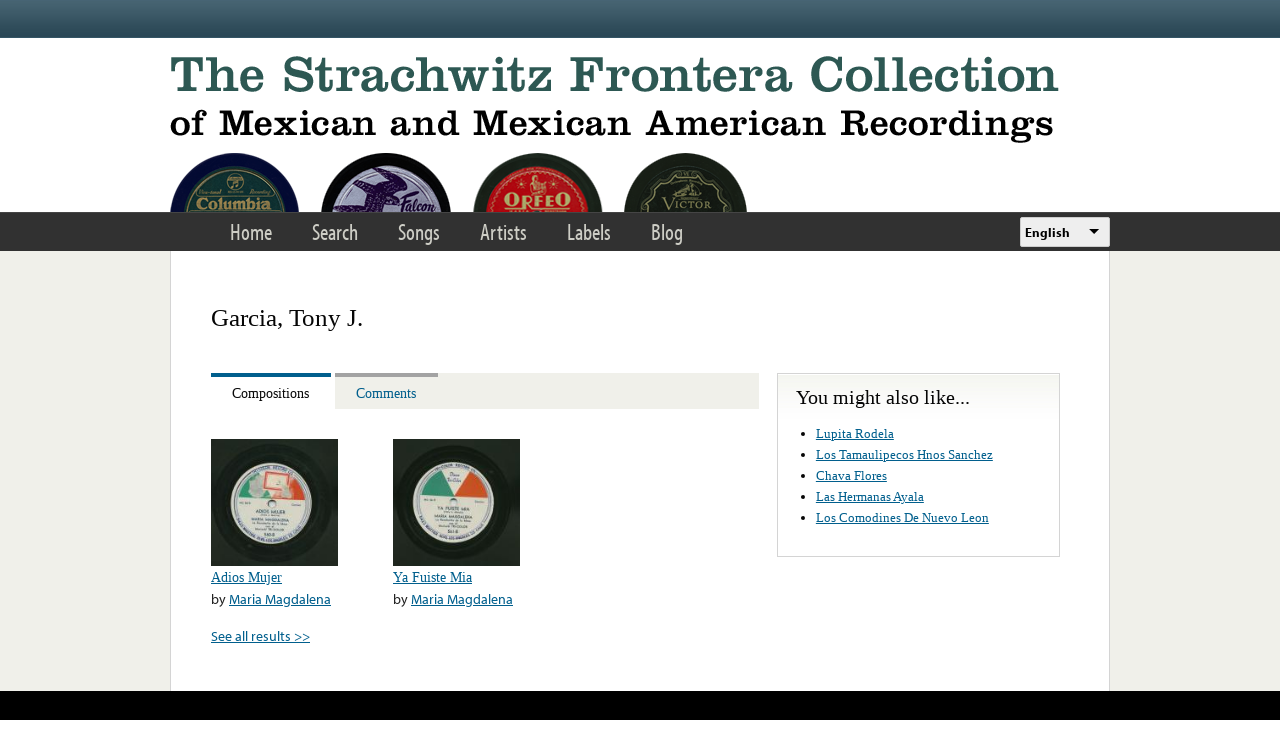

--- FILE ---
content_type: text/html; charset=utf-8
request_url: https://www.google.com/recaptcha/api2/anchor?ar=1&k=6LfFXSETAAAAADlAJYoGQNL0HCe9Kv8XcoeG1-c3&co=aHR0cHM6Ly9mcm9udGVyYS5saWJyYXJ5LnVjbGEuZWR1OjQ0Mw..&hl=en&v=PoyoqOPhxBO7pBk68S4YbpHZ&theme=light&size=normal&anchor-ms=20000&execute-ms=30000&cb=i04m4yethqgc
body_size: 49285
content:
<!DOCTYPE HTML><html dir="ltr" lang="en"><head><meta http-equiv="Content-Type" content="text/html; charset=UTF-8">
<meta http-equiv="X-UA-Compatible" content="IE=edge">
<title>reCAPTCHA</title>
<style type="text/css">
/* cyrillic-ext */
@font-face {
  font-family: 'Roboto';
  font-style: normal;
  font-weight: 400;
  font-stretch: 100%;
  src: url(//fonts.gstatic.com/s/roboto/v48/KFO7CnqEu92Fr1ME7kSn66aGLdTylUAMa3GUBHMdazTgWw.woff2) format('woff2');
  unicode-range: U+0460-052F, U+1C80-1C8A, U+20B4, U+2DE0-2DFF, U+A640-A69F, U+FE2E-FE2F;
}
/* cyrillic */
@font-face {
  font-family: 'Roboto';
  font-style: normal;
  font-weight: 400;
  font-stretch: 100%;
  src: url(//fonts.gstatic.com/s/roboto/v48/KFO7CnqEu92Fr1ME7kSn66aGLdTylUAMa3iUBHMdazTgWw.woff2) format('woff2');
  unicode-range: U+0301, U+0400-045F, U+0490-0491, U+04B0-04B1, U+2116;
}
/* greek-ext */
@font-face {
  font-family: 'Roboto';
  font-style: normal;
  font-weight: 400;
  font-stretch: 100%;
  src: url(//fonts.gstatic.com/s/roboto/v48/KFO7CnqEu92Fr1ME7kSn66aGLdTylUAMa3CUBHMdazTgWw.woff2) format('woff2');
  unicode-range: U+1F00-1FFF;
}
/* greek */
@font-face {
  font-family: 'Roboto';
  font-style: normal;
  font-weight: 400;
  font-stretch: 100%;
  src: url(//fonts.gstatic.com/s/roboto/v48/KFO7CnqEu92Fr1ME7kSn66aGLdTylUAMa3-UBHMdazTgWw.woff2) format('woff2');
  unicode-range: U+0370-0377, U+037A-037F, U+0384-038A, U+038C, U+038E-03A1, U+03A3-03FF;
}
/* math */
@font-face {
  font-family: 'Roboto';
  font-style: normal;
  font-weight: 400;
  font-stretch: 100%;
  src: url(//fonts.gstatic.com/s/roboto/v48/KFO7CnqEu92Fr1ME7kSn66aGLdTylUAMawCUBHMdazTgWw.woff2) format('woff2');
  unicode-range: U+0302-0303, U+0305, U+0307-0308, U+0310, U+0312, U+0315, U+031A, U+0326-0327, U+032C, U+032F-0330, U+0332-0333, U+0338, U+033A, U+0346, U+034D, U+0391-03A1, U+03A3-03A9, U+03B1-03C9, U+03D1, U+03D5-03D6, U+03F0-03F1, U+03F4-03F5, U+2016-2017, U+2034-2038, U+203C, U+2040, U+2043, U+2047, U+2050, U+2057, U+205F, U+2070-2071, U+2074-208E, U+2090-209C, U+20D0-20DC, U+20E1, U+20E5-20EF, U+2100-2112, U+2114-2115, U+2117-2121, U+2123-214F, U+2190, U+2192, U+2194-21AE, U+21B0-21E5, U+21F1-21F2, U+21F4-2211, U+2213-2214, U+2216-22FF, U+2308-230B, U+2310, U+2319, U+231C-2321, U+2336-237A, U+237C, U+2395, U+239B-23B7, U+23D0, U+23DC-23E1, U+2474-2475, U+25AF, U+25B3, U+25B7, U+25BD, U+25C1, U+25CA, U+25CC, U+25FB, U+266D-266F, U+27C0-27FF, U+2900-2AFF, U+2B0E-2B11, U+2B30-2B4C, U+2BFE, U+3030, U+FF5B, U+FF5D, U+1D400-1D7FF, U+1EE00-1EEFF;
}
/* symbols */
@font-face {
  font-family: 'Roboto';
  font-style: normal;
  font-weight: 400;
  font-stretch: 100%;
  src: url(//fonts.gstatic.com/s/roboto/v48/KFO7CnqEu92Fr1ME7kSn66aGLdTylUAMaxKUBHMdazTgWw.woff2) format('woff2');
  unicode-range: U+0001-000C, U+000E-001F, U+007F-009F, U+20DD-20E0, U+20E2-20E4, U+2150-218F, U+2190, U+2192, U+2194-2199, U+21AF, U+21E6-21F0, U+21F3, U+2218-2219, U+2299, U+22C4-22C6, U+2300-243F, U+2440-244A, U+2460-24FF, U+25A0-27BF, U+2800-28FF, U+2921-2922, U+2981, U+29BF, U+29EB, U+2B00-2BFF, U+4DC0-4DFF, U+FFF9-FFFB, U+10140-1018E, U+10190-1019C, U+101A0, U+101D0-101FD, U+102E0-102FB, U+10E60-10E7E, U+1D2C0-1D2D3, U+1D2E0-1D37F, U+1F000-1F0FF, U+1F100-1F1AD, U+1F1E6-1F1FF, U+1F30D-1F30F, U+1F315, U+1F31C, U+1F31E, U+1F320-1F32C, U+1F336, U+1F378, U+1F37D, U+1F382, U+1F393-1F39F, U+1F3A7-1F3A8, U+1F3AC-1F3AF, U+1F3C2, U+1F3C4-1F3C6, U+1F3CA-1F3CE, U+1F3D4-1F3E0, U+1F3ED, U+1F3F1-1F3F3, U+1F3F5-1F3F7, U+1F408, U+1F415, U+1F41F, U+1F426, U+1F43F, U+1F441-1F442, U+1F444, U+1F446-1F449, U+1F44C-1F44E, U+1F453, U+1F46A, U+1F47D, U+1F4A3, U+1F4B0, U+1F4B3, U+1F4B9, U+1F4BB, U+1F4BF, U+1F4C8-1F4CB, U+1F4D6, U+1F4DA, U+1F4DF, U+1F4E3-1F4E6, U+1F4EA-1F4ED, U+1F4F7, U+1F4F9-1F4FB, U+1F4FD-1F4FE, U+1F503, U+1F507-1F50B, U+1F50D, U+1F512-1F513, U+1F53E-1F54A, U+1F54F-1F5FA, U+1F610, U+1F650-1F67F, U+1F687, U+1F68D, U+1F691, U+1F694, U+1F698, U+1F6AD, U+1F6B2, U+1F6B9-1F6BA, U+1F6BC, U+1F6C6-1F6CF, U+1F6D3-1F6D7, U+1F6E0-1F6EA, U+1F6F0-1F6F3, U+1F6F7-1F6FC, U+1F700-1F7FF, U+1F800-1F80B, U+1F810-1F847, U+1F850-1F859, U+1F860-1F887, U+1F890-1F8AD, U+1F8B0-1F8BB, U+1F8C0-1F8C1, U+1F900-1F90B, U+1F93B, U+1F946, U+1F984, U+1F996, U+1F9E9, U+1FA00-1FA6F, U+1FA70-1FA7C, U+1FA80-1FA89, U+1FA8F-1FAC6, U+1FACE-1FADC, U+1FADF-1FAE9, U+1FAF0-1FAF8, U+1FB00-1FBFF;
}
/* vietnamese */
@font-face {
  font-family: 'Roboto';
  font-style: normal;
  font-weight: 400;
  font-stretch: 100%;
  src: url(//fonts.gstatic.com/s/roboto/v48/KFO7CnqEu92Fr1ME7kSn66aGLdTylUAMa3OUBHMdazTgWw.woff2) format('woff2');
  unicode-range: U+0102-0103, U+0110-0111, U+0128-0129, U+0168-0169, U+01A0-01A1, U+01AF-01B0, U+0300-0301, U+0303-0304, U+0308-0309, U+0323, U+0329, U+1EA0-1EF9, U+20AB;
}
/* latin-ext */
@font-face {
  font-family: 'Roboto';
  font-style: normal;
  font-weight: 400;
  font-stretch: 100%;
  src: url(//fonts.gstatic.com/s/roboto/v48/KFO7CnqEu92Fr1ME7kSn66aGLdTylUAMa3KUBHMdazTgWw.woff2) format('woff2');
  unicode-range: U+0100-02BA, U+02BD-02C5, U+02C7-02CC, U+02CE-02D7, U+02DD-02FF, U+0304, U+0308, U+0329, U+1D00-1DBF, U+1E00-1E9F, U+1EF2-1EFF, U+2020, U+20A0-20AB, U+20AD-20C0, U+2113, U+2C60-2C7F, U+A720-A7FF;
}
/* latin */
@font-face {
  font-family: 'Roboto';
  font-style: normal;
  font-weight: 400;
  font-stretch: 100%;
  src: url(//fonts.gstatic.com/s/roboto/v48/KFO7CnqEu92Fr1ME7kSn66aGLdTylUAMa3yUBHMdazQ.woff2) format('woff2');
  unicode-range: U+0000-00FF, U+0131, U+0152-0153, U+02BB-02BC, U+02C6, U+02DA, U+02DC, U+0304, U+0308, U+0329, U+2000-206F, U+20AC, U+2122, U+2191, U+2193, U+2212, U+2215, U+FEFF, U+FFFD;
}
/* cyrillic-ext */
@font-face {
  font-family: 'Roboto';
  font-style: normal;
  font-weight: 500;
  font-stretch: 100%;
  src: url(//fonts.gstatic.com/s/roboto/v48/KFO7CnqEu92Fr1ME7kSn66aGLdTylUAMa3GUBHMdazTgWw.woff2) format('woff2');
  unicode-range: U+0460-052F, U+1C80-1C8A, U+20B4, U+2DE0-2DFF, U+A640-A69F, U+FE2E-FE2F;
}
/* cyrillic */
@font-face {
  font-family: 'Roboto';
  font-style: normal;
  font-weight: 500;
  font-stretch: 100%;
  src: url(//fonts.gstatic.com/s/roboto/v48/KFO7CnqEu92Fr1ME7kSn66aGLdTylUAMa3iUBHMdazTgWw.woff2) format('woff2');
  unicode-range: U+0301, U+0400-045F, U+0490-0491, U+04B0-04B1, U+2116;
}
/* greek-ext */
@font-face {
  font-family: 'Roboto';
  font-style: normal;
  font-weight: 500;
  font-stretch: 100%;
  src: url(//fonts.gstatic.com/s/roboto/v48/KFO7CnqEu92Fr1ME7kSn66aGLdTylUAMa3CUBHMdazTgWw.woff2) format('woff2');
  unicode-range: U+1F00-1FFF;
}
/* greek */
@font-face {
  font-family: 'Roboto';
  font-style: normal;
  font-weight: 500;
  font-stretch: 100%;
  src: url(//fonts.gstatic.com/s/roboto/v48/KFO7CnqEu92Fr1ME7kSn66aGLdTylUAMa3-UBHMdazTgWw.woff2) format('woff2');
  unicode-range: U+0370-0377, U+037A-037F, U+0384-038A, U+038C, U+038E-03A1, U+03A3-03FF;
}
/* math */
@font-face {
  font-family: 'Roboto';
  font-style: normal;
  font-weight: 500;
  font-stretch: 100%;
  src: url(//fonts.gstatic.com/s/roboto/v48/KFO7CnqEu92Fr1ME7kSn66aGLdTylUAMawCUBHMdazTgWw.woff2) format('woff2');
  unicode-range: U+0302-0303, U+0305, U+0307-0308, U+0310, U+0312, U+0315, U+031A, U+0326-0327, U+032C, U+032F-0330, U+0332-0333, U+0338, U+033A, U+0346, U+034D, U+0391-03A1, U+03A3-03A9, U+03B1-03C9, U+03D1, U+03D5-03D6, U+03F0-03F1, U+03F4-03F5, U+2016-2017, U+2034-2038, U+203C, U+2040, U+2043, U+2047, U+2050, U+2057, U+205F, U+2070-2071, U+2074-208E, U+2090-209C, U+20D0-20DC, U+20E1, U+20E5-20EF, U+2100-2112, U+2114-2115, U+2117-2121, U+2123-214F, U+2190, U+2192, U+2194-21AE, U+21B0-21E5, U+21F1-21F2, U+21F4-2211, U+2213-2214, U+2216-22FF, U+2308-230B, U+2310, U+2319, U+231C-2321, U+2336-237A, U+237C, U+2395, U+239B-23B7, U+23D0, U+23DC-23E1, U+2474-2475, U+25AF, U+25B3, U+25B7, U+25BD, U+25C1, U+25CA, U+25CC, U+25FB, U+266D-266F, U+27C0-27FF, U+2900-2AFF, U+2B0E-2B11, U+2B30-2B4C, U+2BFE, U+3030, U+FF5B, U+FF5D, U+1D400-1D7FF, U+1EE00-1EEFF;
}
/* symbols */
@font-face {
  font-family: 'Roboto';
  font-style: normal;
  font-weight: 500;
  font-stretch: 100%;
  src: url(//fonts.gstatic.com/s/roboto/v48/KFO7CnqEu92Fr1ME7kSn66aGLdTylUAMaxKUBHMdazTgWw.woff2) format('woff2');
  unicode-range: U+0001-000C, U+000E-001F, U+007F-009F, U+20DD-20E0, U+20E2-20E4, U+2150-218F, U+2190, U+2192, U+2194-2199, U+21AF, U+21E6-21F0, U+21F3, U+2218-2219, U+2299, U+22C4-22C6, U+2300-243F, U+2440-244A, U+2460-24FF, U+25A0-27BF, U+2800-28FF, U+2921-2922, U+2981, U+29BF, U+29EB, U+2B00-2BFF, U+4DC0-4DFF, U+FFF9-FFFB, U+10140-1018E, U+10190-1019C, U+101A0, U+101D0-101FD, U+102E0-102FB, U+10E60-10E7E, U+1D2C0-1D2D3, U+1D2E0-1D37F, U+1F000-1F0FF, U+1F100-1F1AD, U+1F1E6-1F1FF, U+1F30D-1F30F, U+1F315, U+1F31C, U+1F31E, U+1F320-1F32C, U+1F336, U+1F378, U+1F37D, U+1F382, U+1F393-1F39F, U+1F3A7-1F3A8, U+1F3AC-1F3AF, U+1F3C2, U+1F3C4-1F3C6, U+1F3CA-1F3CE, U+1F3D4-1F3E0, U+1F3ED, U+1F3F1-1F3F3, U+1F3F5-1F3F7, U+1F408, U+1F415, U+1F41F, U+1F426, U+1F43F, U+1F441-1F442, U+1F444, U+1F446-1F449, U+1F44C-1F44E, U+1F453, U+1F46A, U+1F47D, U+1F4A3, U+1F4B0, U+1F4B3, U+1F4B9, U+1F4BB, U+1F4BF, U+1F4C8-1F4CB, U+1F4D6, U+1F4DA, U+1F4DF, U+1F4E3-1F4E6, U+1F4EA-1F4ED, U+1F4F7, U+1F4F9-1F4FB, U+1F4FD-1F4FE, U+1F503, U+1F507-1F50B, U+1F50D, U+1F512-1F513, U+1F53E-1F54A, U+1F54F-1F5FA, U+1F610, U+1F650-1F67F, U+1F687, U+1F68D, U+1F691, U+1F694, U+1F698, U+1F6AD, U+1F6B2, U+1F6B9-1F6BA, U+1F6BC, U+1F6C6-1F6CF, U+1F6D3-1F6D7, U+1F6E0-1F6EA, U+1F6F0-1F6F3, U+1F6F7-1F6FC, U+1F700-1F7FF, U+1F800-1F80B, U+1F810-1F847, U+1F850-1F859, U+1F860-1F887, U+1F890-1F8AD, U+1F8B0-1F8BB, U+1F8C0-1F8C1, U+1F900-1F90B, U+1F93B, U+1F946, U+1F984, U+1F996, U+1F9E9, U+1FA00-1FA6F, U+1FA70-1FA7C, U+1FA80-1FA89, U+1FA8F-1FAC6, U+1FACE-1FADC, U+1FADF-1FAE9, U+1FAF0-1FAF8, U+1FB00-1FBFF;
}
/* vietnamese */
@font-face {
  font-family: 'Roboto';
  font-style: normal;
  font-weight: 500;
  font-stretch: 100%;
  src: url(//fonts.gstatic.com/s/roboto/v48/KFO7CnqEu92Fr1ME7kSn66aGLdTylUAMa3OUBHMdazTgWw.woff2) format('woff2');
  unicode-range: U+0102-0103, U+0110-0111, U+0128-0129, U+0168-0169, U+01A0-01A1, U+01AF-01B0, U+0300-0301, U+0303-0304, U+0308-0309, U+0323, U+0329, U+1EA0-1EF9, U+20AB;
}
/* latin-ext */
@font-face {
  font-family: 'Roboto';
  font-style: normal;
  font-weight: 500;
  font-stretch: 100%;
  src: url(//fonts.gstatic.com/s/roboto/v48/KFO7CnqEu92Fr1ME7kSn66aGLdTylUAMa3KUBHMdazTgWw.woff2) format('woff2');
  unicode-range: U+0100-02BA, U+02BD-02C5, U+02C7-02CC, U+02CE-02D7, U+02DD-02FF, U+0304, U+0308, U+0329, U+1D00-1DBF, U+1E00-1E9F, U+1EF2-1EFF, U+2020, U+20A0-20AB, U+20AD-20C0, U+2113, U+2C60-2C7F, U+A720-A7FF;
}
/* latin */
@font-face {
  font-family: 'Roboto';
  font-style: normal;
  font-weight: 500;
  font-stretch: 100%;
  src: url(//fonts.gstatic.com/s/roboto/v48/KFO7CnqEu92Fr1ME7kSn66aGLdTylUAMa3yUBHMdazQ.woff2) format('woff2');
  unicode-range: U+0000-00FF, U+0131, U+0152-0153, U+02BB-02BC, U+02C6, U+02DA, U+02DC, U+0304, U+0308, U+0329, U+2000-206F, U+20AC, U+2122, U+2191, U+2193, U+2212, U+2215, U+FEFF, U+FFFD;
}
/* cyrillic-ext */
@font-face {
  font-family: 'Roboto';
  font-style: normal;
  font-weight: 900;
  font-stretch: 100%;
  src: url(//fonts.gstatic.com/s/roboto/v48/KFO7CnqEu92Fr1ME7kSn66aGLdTylUAMa3GUBHMdazTgWw.woff2) format('woff2');
  unicode-range: U+0460-052F, U+1C80-1C8A, U+20B4, U+2DE0-2DFF, U+A640-A69F, U+FE2E-FE2F;
}
/* cyrillic */
@font-face {
  font-family: 'Roboto';
  font-style: normal;
  font-weight: 900;
  font-stretch: 100%;
  src: url(//fonts.gstatic.com/s/roboto/v48/KFO7CnqEu92Fr1ME7kSn66aGLdTylUAMa3iUBHMdazTgWw.woff2) format('woff2');
  unicode-range: U+0301, U+0400-045F, U+0490-0491, U+04B0-04B1, U+2116;
}
/* greek-ext */
@font-face {
  font-family: 'Roboto';
  font-style: normal;
  font-weight: 900;
  font-stretch: 100%;
  src: url(//fonts.gstatic.com/s/roboto/v48/KFO7CnqEu92Fr1ME7kSn66aGLdTylUAMa3CUBHMdazTgWw.woff2) format('woff2');
  unicode-range: U+1F00-1FFF;
}
/* greek */
@font-face {
  font-family: 'Roboto';
  font-style: normal;
  font-weight: 900;
  font-stretch: 100%;
  src: url(//fonts.gstatic.com/s/roboto/v48/KFO7CnqEu92Fr1ME7kSn66aGLdTylUAMa3-UBHMdazTgWw.woff2) format('woff2');
  unicode-range: U+0370-0377, U+037A-037F, U+0384-038A, U+038C, U+038E-03A1, U+03A3-03FF;
}
/* math */
@font-face {
  font-family: 'Roboto';
  font-style: normal;
  font-weight: 900;
  font-stretch: 100%;
  src: url(//fonts.gstatic.com/s/roboto/v48/KFO7CnqEu92Fr1ME7kSn66aGLdTylUAMawCUBHMdazTgWw.woff2) format('woff2');
  unicode-range: U+0302-0303, U+0305, U+0307-0308, U+0310, U+0312, U+0315, U+031A, U+0326-0327, U+032C, U+032F-0330, U+0332-0333, U+0338, U+033A, U+0346, U+034D, U+0391-03A1, U+03A3-03A9, U+03B1-03C9, U+03D1, U+03D5-03D6, U+03F0-03F1, U+03F4-03F5, U+2016-2017, U+2034-2038, U+203C, U+2040, U+2043, U+2047, U+2050, U+2057, U+205F, U+2070-2071, U+2074-208E, U+2090-209C, U+20D0-20DC, U+20E1, U+20E5-20EF, U+2100-2112, U+2114-2115, U+2117-2121, U+2123-214F, U+2190, U+2192, U+2194-21AE, U+21B0-21E5, U+21F1-21F2, U+21F4-2211, U+2213-2214, U+2216-22FF, U+2308-230B, U+2310, U+2319, U+231C-2321, U+2336-237A, U+237C, U+2395, U+239B-23B7, U+23D0, U+23DC-23E1, U+2474-2475, U+25AF, U+25B3, U+25B7, U+25BD, U+25C1, U+25CA, U+25CC, U+25FB, U+266D-266F, U+27C0-27FF, U+2900-2AFF, U+2B0E-2B11, U+2B30-2B4C, U+2BFE, U+3030, U+FF5B, U+FF5D, U+1D400-1D7FF, U+1EE00-1EEFF;
}
/* symbols */
@font-face {
  font-family: 'Roboto';
  font-style: normal;
  font-weight: 900;
  font-stretch: 100%;
  src: url(//fonts.gstatic.com/s/roboto/v48/KFO7CnqEu92Fr1ME7kSn66aGLdTylUAMaxKUBHMdazTgWw.woff2) format('woff2');
  unicode-range: U+0001-000C, U+000E-001F, U+007F-009F, U+20DD-20E0, U+20E2-20E4, U+2150-218F, U+2190, U+2192, U+2194-2199, U+21AF, U+21E6-21F0, U+21F3, U+2218-2219, U+2299, U+22C4-22C6, U+2300-243F, U+2440-244A, U+2460-24FF, U+25A0-27BF, U+2800-28FF, U+2921-2922, U+2981, U+29BF, U+29EB, U+2B00-2BFF, U+4DC0-4DFF, U+FFF9-FFFB, U+10140-1018E, U+10190-1019C, U+101A0, U+101D0-101FD, U+102E0-102FB, U+10E60-10E7E, U+1D2C0-1D2D3, U+1D2E0-1D37F, U+1F000-1F0FF, U+1F100-1F1AD, U+1F1E6-1F1FF, U+1F30D-1F30F, U+1F315, U+1F31C, U+1F31E, U+1F320-1F32C, U+1F336, U+1F378, U+1F37D, U+1F382, U+1F393-1F39F, U+1F3A7-1F3A8, U+1F3AC-1F3AF, U+1F3C2, U+1F3C4-1F3C6, U+1F3CA-1F3CE, U+1F3D4-1F3E0, U+1F3ED, U+1F3F1-1F3F3, U+1F3F5-1F3F7, U+1F408, U+1F415, U+1F41F, U+1F426, U+1F43F, U+1F441-1F442, U+1F444, U+1F446-1F449, U+1F44C-1F44E, U+1F453, U+1F46A, U+1F47D, U+1F4A3, U+1F4B0, U+1F4B3, U+1F4B9, U+1F4BB, U+1F4BF, U+1F4C8-1F4CB, U+1F4D6, U+1F4DA, U+1F4DF, U+1F4E3-1F4E6, U+1F4EA-1F4ED, U+1F4F7, U+1F4F9-1F4FB, U+1F4FD-1F4FE, U+1F503, U+1F507-1F50B, U+1F50D, U+1F512-1F513, U+1F53E-1F54A, U+1F54F-1F5FA, U+1F610, U+1F650-1F67F, U+1F687, U+1F68D, U+1F691, U+1F694, U+1F698, U+1F6AD, U+1F6B2, U+1F6B9-1F6BA, U+1F6BC, U+1F6C6-1F6CF, U+1F6D3-1F6D7, U+1F6E0-1F6EA, U+1F6F0-1F6F3, U+1F6F7-1F6FC, U+1F700-1F7FF, U+1F800-1F80B, U+1F810-1F847, U+1F850-1F859, U+1F860-1F887, U+1F890-1F8AD, U+1F8B0-1F8BB, U+1F8C0-1F8C1, U+1F900-1F90B, U+1F93B, U+1F946, U+1F984, U+1F996, U+1F9E9, U+1FA00-1FA6F, U+1FA70-1FA7C, U+1FA80-1FA89, U+1FA8F-1FAC6, U+1FACE-1FADC, U+1FADF-1FAE9, U+1FAF0-1FAF8, U+1FB00-1FBFF;
}
/* vietnamese */
@font-face {
  font-family: 'Roboto';
  font-style: normal;
  font-weight: 900;
  font-stretch: 100%;
  src: url(//fonts.gstatic.com/s/roboto/v48/KFO7CnqEu92Fr1ME7kSn66aGLdTylUAMa3OUBHMdazTgWw.woff2) format('woff2');
  unicode-range: U+0102-0103, U+0110-0111, U+0128-0129, U+0168-0169, U+01A0-01A1, U+01AF-01B0, U+0300-0301, U+0303-0304, U+0308-0309, U+0323, U+0329, U+1EA0-1EF9, U+20AB;
}
/* latin-ext */
@font-face {
  font-family: 'Roboto';
  font-style: normal;
  font-weight: 900;
  font-stretch: 100%;
  src: url(//fonts.gstatic.com/s/roboto/v48/KFO7CnqEu92Fr1ME7kSn66aGLdTylUAMa3KUBHMdazTgWw.woff2) format('woff2');
  unicode-range: U+0100-02BA, U+02BD-02C5, U+02C7-02CC, U+02CE-02D7, U+02DD-02FF, U+0304, U+0308, U+0329, U+1D00-1DBF, U+1E00-1E9F, U+1EF2-1EFF, U+2020, U+20A0-20AB, U+20AD-20C0, U+2113, U+2C60-2C7F, U+A720-A7FF;
}
/* latin */
@font-face {
  font-family: 'Roboto';
  font-style: normal;
  font-weight: 900;
  font-stretch: 100%;
  src: url(//fonts.gstatic.com/s/roboto/v48/KFO7CnqEu92Fr1ME7kSn66aGLdTylUAMa3yUBHMdazQ.woff2) format('woff2');
  unicode-range: U+0000-00FF, U+0131, U+0152-0153, U+02BB-02BC, U+02C6, U+02DA, U+02DC, U+0304, U+0308, U+0329, U+2000-206F, U+20AC, U+2122, U+2191, U+2193, U+2212, U+2215, U+FEFF, U+FFFD;
}

</style>
<link rel="stylesheet" type="text/css" href="https://www.gstatic.com/recaptcha/releases/PoyoqOPhxBO7pBk68S4YbpHZ/styles__ltr.css">
<script nonce="Q3Kg5PDK_ap-KYM2BUmYqQ" type="text/javascript">window['__recaptcha_api'] = 'https://www.google.com/recaptcha/api2/';</script>
<script type="text/javascript" src="https://www.gstatic.com/recaptcha/releases/PoyoqOPhxBO7pBk68S4YbpHZ/recaptcha__en.js" nonce="Q3Kg5PDK_ap-KYM2BUmYqQ">
      
    </script></head>
<body><div id="rc-anchor-alert" class="rc-anchor-alert"></div>
<input type="hidden" id="recaptcha-token" value="[base64]">
<script type="text/javascript" nonce="Q3Kg5PDK_ap-KYM2BUmYqQ">
      recaptcha.anchor.Main.init("[\x22ainput\x22,[\x22bgdata\x22,\x22\x22,\[base64]/[base64]/[base64]/[base64]/cjw8ejpyPj4+eil9Y2F0Y2gobCl7dGhyb3cgbDt9fSxIPWZ1bmN0aW9uKHcsdCx6KXtpZih3PT0xOTR8fHc9PTIwOCl0LnZbd10/dC52W3ddLmNvbmNhdCh6KTp0LnZbd109b2Yoeix0KTtlbHNle2lmKHQuYkImJnchPTMxNylyZXR1cm47dz09NjZ8fHc9PTEyMnx8dz09NDcwfHx3PT00NHx8dz09NDE2fHx3PT0zOTd8fHc9PTQyMXx8dz09Njh8fHc9PTcwfHx3PT0xODQ/[base64]/[base64]/[base64]/bmV3IGRbVl0oSlswXSk6cD09Mj9uZXcgZFtWXShKWzBdLEpbMV0pOnA9PTM/bmV3IGRbVl0oSlswXSxKWzFdLEpbMl0pOnA9PTQ/[base64]/[base64]/[base64]/[base64]\x22,\[base64]\x22,\x22Y8OYw6vCpBtCw68bOcKWVwlzWcObw50fwoXDkW9tQsKVDjBsw5vDvsKvwr/Dq8KkwpPCs8Kww70jAsKiwoNCwqzCtsKHKWsRw5DDvMKdwrvCq8K0f8KXw6U0OE5ow7c/wrpeA3xgw6wpK8KTwqspGgPDqydGVXbCpMK9w5bDjsOUw5JfP3rClhXCuB7DmsODISfCjh7Ct8KVw4VawqfDssKwRsKXwpc/AwZLwonDj8KJcAh5L8OmVcOtK3TCh8OEwpFpKMOiFgo2w6rCrsOXdcODw5LCoFPCv0snRDArWnrDisKPwobCmF8QQMOhAcOew5TDvMOPI8O9w4w9LsOEwp0lwo1BwrfCvMKpBsK/wonDj8KOBsObw5/Dv8Ocw4fDum3Dnzdqw5BKNcKPwpPCpMKRbMKcw5fDu8OyFgwgw6/[base64]/CnsOlw5TCui7DgMKBw7JuwoTDmsOBw6Yjw4JywpDDhBjCkcOtIUUeRMKUHAYbBMOawqLCgsOEw53CpMKkw53CisKYUX7Dt8O8wpnDpcO+GWczw5ZyNhZTG8OrLMOOd8K/[base64]/DqMKRwq/CkcOlPhLCvMKDw5DDnmYFwrfCm2HDn8OgUcKHwrLCr8KqZz/Dj0PCucKyA8KmwrzCqERow6LCs8OLw4lrD8KENV/CusKYf0N7w7PClAZIT8OawoFWR8K0w6ZYwqg9w5YSwpINasKvw5/CuMKPwrrDv8KfME3DpGbDjUHCpRVRwqDCihM6acKow7F6bcKZNz8pOgRSBMOAwpjDmsK2w4PCn8KwWsOlP30xPMKWeHsowq/DnsOcw7jCgMOnw7wgw6BfJsO5wofDjgnDt00Qw7Fww4dRwqvCilUeAUBRwp5Vw4jCkcKEZUcmaMO2w7gqBGB9wr9hw5U+CUk2wonCjk/Dp2w6V8KGUj3CqsO1CVBiPmPDucOKwqvCriAUXsOUw6rCtzFhC0nDqzfDm28rwqJpMsKRw6fDncOMLAkzw6HCkg7CjxtQwr8Ow6zCn04rSkI0wq3CmMKbBMKiNBXCpW7DnsKewozDuFhNY8KvaCLDiVTDrcO/[base64]/Cv8OiCcOzdwZ+UsK5XcOdCxzDthvCr8KjaRTDqsKZwrzChRA/[base64]/w5PCs8O2wqLCqw/DlMK5GMO5CnjCpsK/w5RmHFLCgRHCssKIbwttwpxMw6dRw71zw6/CvsOEU8Oow6nDtMOCVAguwqYlw7g7asOVGy9uwpBOwo3CoMOPYTYGL8OXwoPCiMOHwrLCmRsnBMOcLsKAQBk4WHzCnVUYw7DDssOIwrnCjMKUw7fDoMOpwp49wrDCsUkSwqx/NTJJGsK6w5PDpH/CoyTClXVBw7HCjMOfLGfCoThjRFfCrH/CmE8fwqdLw47DhcOUw7XDslXDqsKxw7LCrcO7w4JvMsOaIcObCjFSPWUeA8KRw5pnwq9Zwp0Qw4Qbw6lrw5Abw7LDnMOyGytUwr1fZyDDlsKJA8KQw5nCsMKhGcOLMz7DmDfCs8Ond0DCnsOnwpzCr8OhPMOGbMO0FMKgYyLCrMK0ahkdwr15GMOuw5Iuwq/DncKpGDt1wqwcQMKNWcKROhDDtETDo8KEDsOefcORWsKsXVd0w4YQwoMZw6RTVMOfw5fCnGfDoMO/w7bCvcKYw4jCtcKsw6XCksO+w5nDuz9EeE5idsKLwrsSSFbCjRLDsQTCpcKzKcO6w60adcKHHMKjeMK0VktDB8O8DlleITrCsAHDghBAAcOFw6zDj8Oew6Y0EVrDs3ARwobDoTnCvHVSwqbDtcKkHBbDkmXClsOQEE/DgXfCnsOPPsO9VMKYw6vDisKmw4QPwqbCocO7YgTCnBrCu0vCuGFEw7/[base64]/DvgPCmETDjwfDtcKQL8KoQ3FrNBloW8KjOsOQH8OdOUo5w6nCgnfDu8OwfMKWwrHClcOOwrpEZMKcwofDuQzCusKPwr/Cnxd2w4QFw57CsMOiwq7ClXvDtQQmwq3CpcKbw6MAw4vCqjs4wobCuUpEAMOXOsOCw7NOw5o1w4jCusOoNj9ww4pSw73CvWjDvn/Di0PCgGR1wpghTsOHfjzDmwI2IU8RecKWwoDCtgxowoXDjsK+w5zDhnFbJh8Ww6zDsVrDtUclIF97aMKhwqoiWMO7w6LDliUJJcOOwq/CjcKTbMOSN8O0wodHYcO3AwovbcOTw7zCm8KpwpBrwp8/UXPCtwjDp8KMw7TDg8OTNE53bEw5P3PDhmHCgjnDviB6wqzDlXzCvAXDg8KowoYMwokbFG9YYcOmw73DlkpXwqbCihVqwojCkGYBwoAow5xMw7cBwrTCt8OJO8OCwrFaZVZLw7vDgi3Cm8KsE0cawq/CmjITWcKEYAkWAzJlNsONwqDDgMORfsKbwrXDu0LDpyzChHUlw7fCr3/DmyPCvsKNZwciw7bDgCTDsX/CrcKsa28HYMK/w5pvAS3DvcKvw5DCj8K0cMOwwpAseww/SirCqRzCgMO5DcKPLHnColUKL8K9w4k0w5t9wo7CrcK3wqHCjsKBX8OJURPDt8OowrzCiXJ5wr0acsKJw4EMRcOndQ3DkUzDp3U3K8O/KnfDnsKew6nCuGrDuAzCncKDfWh/wqzClgTChX7Dt2NtFsObG8O8eHnCpMKNwrDCu8O5XSLDhDY8J8KSSMOuw5VNwq/[base64]/[base64]/CvsK/w615wrjDqMKowqMjwqDDpWfCqBEzw4YtwpN/wrfDvxBkGMOIw43DtsK1WlYdHcK9w5dpwoPColkYwqvChsOXwp/CmMKpwq7Dv8KuCMKJwolpwrobwo9ww7PCjDY1wojCjQnDvlLDkC9Ld8OywotEw4IvJMObwqrDlsKfX3fCjHk3VyzCncObdMKXwrXDlhbDjUIHJcKXw7t+w7tKHQICw7rDg8K+YcKPUsKUwo5VwrrDpCXDrsKGOXLDl17CqsOiw5U0O37DsxVZwrghw7I/KGDCqMOzw75LN3bCgsKDcDTCjUI4wq7CsCPCqUjDvDgnwr/DoBLDowN7HWZvw5TCmRjCh8KNWyZEQsOFC3TCncOBw5LCtQXCpcKPADRrw5wVwpFvZXXCgSPDiMKWwrMHw4fCoinDsj5hwrPDgw9vPkYYw5kpwr7DtcKxwrYnw5dEPsO/dXo7JA1FWHHCnsKHw4E7wpcQw5/[base64]/Ct0pbPMOzOsKRSF3CmgggTXvDuHXDjcOgwoc3csKuHsKBw49lXcKsAcOmw73CkWnCiMOvw4QVZsO1ZxwcAMOLw4vCl8Ovwo3CnXcGwrs7w47CmkRbaxBBw6fDgTvDkF47UhY8JQlFw7DDuRhdL1dSfcKow6Apw6nChcONRcOiwpRuAcKYM8KgcmVww4/CpS/[base64]/[base64]/DrsKjwoLDkhjDiBvCjcO2wrhmKQ/[base64]/CmcKkw7bCpMKXwptcSAzDt28xw4PCkMOlaTdgw6hLw51iwqXCj8KUwq7CrsO4TW0UwrQtwr8fYSbCicO8w6Nwwpg7wqh/ckHDqMKKFQEeJAnCiMKYCcK/[base64]/[base64]/G8KlIRXCvsKvOD1nf8KhOnFhw4tuUMK7fi7DscO7wqrCm0BoWcKVfig9wqYew67Ci8OYAsKpXsOIw71jwpLDjcK+wr/[base64]/CnQIXwoEmwqV+LB1AwqbCjcO2H8O+WQnDkkMnw5jDncO/[base64]/[base64]/DqCELNcOYw7kKw7c9w6QcP8OvTxTDtcKxw4Y/[base64]/CvMOxwqhwXsKDA3DCqMOQMcKrYMKYwqQBwpPDvDQ/[base64]/DrDPDlQFiFFjDl0zCozwpMWDDlSLCisKswonCg8KSw5MJRsOqBsOqw43Dlj/CjlXCgE7CnTLDjELCnsKsw5NiwpJtw4RsTgDClsOewrfDo8K7w7nCnGHDgcK7w5dGPTIswrl6w5wFEl7ClMKHw5F3w6JGMUvDsMK9TcKVUHAfwphLD0XCoMKTwqbDk8ORG0PCvR/CgMOQJcKdPcKBw4vCm8K1KVxJwqPCiMKjAMK7PmnDo1zCkcOBw7oTB2vDmBvChsKow4TDg2Q5asOrw6EMw7o2wq0BOQMSDE0owp7Di0Q5CcKTw7NmwplVw6vCo8Kiw47Dt2opw45WwrgxbBFQwo1iw4cowpzDmEoXwr/CisK5w7NUZcKWRsOOwq5JwpDCskfCtcO0w5bDhsO+woQDbMK5w65Yd8KHwpjDsMKmw4IeSMKWwoVKwonCngXCn8KZwphvFcK1e2V/[base64]/Lh5kwp/CrsKaw4LDkgcJQFnDhDRBCMK/bVHCvVHDv0TChcOoJsOdw7/Cn8KIeMOPMUvClMOiw6Riw7IwTMO6wo/DpmvDqsKhah8OwoY9wonDjC/CtAbDpBMBwqAXIDvCq8K+wp/DosKPFcKvwpXCtjvDjzNzYh/CmRUkSGF/woTCusOFDsK6w5Agw5/Cn17CkMOuQXfCm8OLw5PClB10wothwrHCnjDDhsOxwopawqp3Kl3DlQPClcOEw45lw7jDhMKlwqjCqMOYDgYcw4XDjgwxNUzCusK9D8OwAcKvwrdmWcK7J8Kxwpg7KxRVBgJiwqLDvGLCp1goFMObLFnClsKqGhfDs8KLL8OCwpBxKG3DnDd4XRDDuURZwqNLwp/[base64]/DtXs1wq3CmWl9QjjDjQHCrAnDo8KnLcOcwpg0dwnDjzfDrQ/[base64]/[base64]/DpsObMAsOwpvCisKhScKiCCHDoz/Ct8OZacKxQcOpHMOzw404w43DkxJpw7YxRsOaw5vDhMO0VQM8w5XCpMOAcsKVaF83woF3KsOAwpkuG8KjLcOfwrEfw77DtiUeIsKsA8KlNnXDmcOTVcOlw6vCrBJNL3BKX00HGgEQw6HDmztZRcOOw5fDu8Oow4jDsMO4PcO/wpzDr8O1woPDllNRKsOxRzDDmsKMw5EPw6PDicOvMMKfQhTDnQnCnjRtw6LCgcKCw7FFKU0cJcOeclXDqsOPwqrDnCdMecOyUDnDn3NBw7jCp8KabAXDk3FCw7zCkQTCgXVmCU/ClDE9BAE8PMKTwq/DvDLDksOUeF8ZwrhJw57CpA8uFsKaJCjCvjRfw4PCrVkGb8Ojw4DCuQoTdCnCn8ONWHMnWgDDukYPwqZzw7AKfEdkwrskZsOgVMK4HwAbAEd7wojDocO7Z1HCuz9bGTnDvU9iRcKCPcKXw5c1Zltuw74Iw4/[base64]/wrsNecKtf20cw7g6wowfwr7Dqm/Cswtrw4LDhMK8w4xRW8OHwpXDgcK9wrvDt1/CnCdTVTDCpMOnRA0dwpNgwrtMw5jDnA9lGMKZFkseQXfDuMKPwrzDnEhIwo0CI0M+Lh1nw7N+Ix4dw4p9w5gaZxxrwq/DosK9wq3CtsOHwopySsOhwqTCn8K6DDbDnGLCrMKQNsOxfMO6w4jDisKXVhgAY1DCjXQrEsOiKsK5aX0EWWsSw6sowqvClMKPTjg2NMK3woHDrsO/AsKnwrLDucKLGGTDiGJ6w5IpEmh3w4pWw5/Do8OyF8K6DwI1R8OEwpYSSgRfcWrCksOdw5cYwpPDlg7DglYeTWIjwp1gw7DCscOlwo8RwqPCiTjClsOlEMOZw7zDucOYfi/[base64]/[base64]/aiYbwrzDk1LCucOMw7g9wozDkMKUwqzDo3d0RG7CncKxKcKywpnCosKqwroPw4/Dr8KSNXrDgsKPZALDicOIfHLCjQvCg8KFdGnDq2TDm8Kew50mDMOxYMOeN8K4P0fCocOqWcOIIsOHf8Oiwr3Dp8KrdS9Rw6DDjMOhUmrDtcOeOcK0fsOGwpBCw58+e8Knw6XDkMODbcOeJivChWfCuMOqwrQMwqNhw5dow5nCqV/[base64]/ChMORHUwqw7p0TsKZwp/[base64]/[base64]/[base64]/[base64]/[base64]/CusO2wqrDkcK0Y8O9woRqDWEZQUHDl1zCpkZiw5LDuMOucx0kMMOSwojCtGHCnDJKwpzDp2hbXsKfBnHCoXLCicKADcOCOQ/Dr8OKW8K9bsKNw7DDqxw3K0bDkT0qwoZdwrnDscOObsKwEMKTAMORw7PDjsOmwppgw502w7DDvl7DjjM/[base64]/[base64]/DucOAwprChMOzUMOkBWnCoTDDlsK/[base64]/wqRxUFF2w6DCpzjClw5McsKiw7ZIO1w5wrjCpsKXPWDDtTQRfjtjQcKeY8OKwofCmcOuw40wJMKRwpnCl8Oaw6kpC0lyXMKtw48yQcKWK0zCv1XDvwQyVsO4w47DiFMZakQwwqnDh0wzwrDDnG4gaHoYFcOYVwpYw6rCrVHCh8KhYsK+w6vClWcIwoRifSZ2S3/ClcO6w5sFwqnDk8OTZExba8OcWirCkTPDqcKDYh1LDkHDmsKzNh11Xw0Pw6Abw6LDlyTDq8ObCMOibWbDv8Ocah/DuMKfRTRsw5TCoXDDpcOvw63DgMKCwqI0w4TDicO+Xy/Dg1PClExbwoFkwqDDhmpVw4XCvWTCtkRnwpHDni5IbMOIw6rCtwzDpBB6wr8Jw5DCvMK5w6JnNiBpH8K3WcO7FcOcwqJow5XCkMKrw4ZHJykmO8KbLAkPCV4zwq/DlDLCsjpKdT4zw4zCnWYHw73CiXFbw6TDgXrDjsKMJcOjA14Ow73DncKWwpbDtcONw6/DiMOtwoPDvMKhwpjDi0jDlE0rw4BxwpLDt0bDrMK6NVkwSRwqw7o/DXd5wq5pDMOqfE1aVGjCrcKzw6PCusKewq5twqxSwp9+OmDDoXzClsKpUSZHwqZ9RcKCVsKmwq4lTMKTwpZqw7NSGwMcw6snw5x8f8KFcmvCqm7ClDscwr/DkMK9wrPDn8K/w7XDvBfCrm/DmcKGQ8K3w67CsMK3N8K/w4HClg5ewosZNsKPw5NRw69swoTDtcKYMMKvwrRawr8tfQHDrcOcwpnDljkgwp7DnsK7FsKLwpM+wonDqX3Ds8KwwoDCksKwByfDoCTDvMO4w6I0wojDvcO/wq5TwoAXDHjDvk3ClgTCjMOoKcOyw48xE07CtsOYwqRXfTjDjsKTw4bDjSTCn8Omw73DgsOCfG97ScOJEyXCn8O/w5YaGMK0w5ZWwpMcw6fCtcOBM0zCt8KYSicTXMOzw493Z0tkH0DCgVTDknUWwqJlwr5oCyBGL8KtwqolHz3Ch1LDsHo6wpJLZwrDisO0GELCuMKzXkHDrMKywoVpJWR9UQQNIxPCo8Oqw4DCshvCucOtQsKcwrplwoZ1S8KKwpgnw43CpsKWQMKNwo9xwqZ/XMKoJ8Kuw5wuLcK8C8O9wpFJwpExVxdMc2UEccKkwqPDlA7Cq1AYIWTDpMKnwrrCkMOrw6DDo8KAcjsnw6NmWsOFBljCn8Kvw6pkw7jCk8O9JMOOwonCqlgfwpbCpcOsw6tFKgsvwqjCvcKkZSRdRE7DmsOcwoHDljN/KsKUwozDp8OgwrDDtcKENlrDjGjDrcOVFcOzw7xHeno4cTfDjmhawpnDt1p/WsOtwr/Cm8OyXiA5wo4mwoTDtwrDvXEbwr84W8OcLiBXw7bDuGbCiRNidUvCnTJLDsKOEMOFw4HDgms3w7opbcK7wrHDvcKDIcKfw4jDtMKfw6tbw58rZsK6woHDh8OfAR9dOMO0UMOYYMOYwrhMBmxfwrNhw59tLXsnbhvCqV1BLcKtUl0/YGsnw5hkD8K3wp/DgsOwKidTw6MSNMO+EcKFwqF+SlvCvjYvVcKpJxbDi8OcS8OLwqAAeMKyw7nClGEYwqpawqFAKMKRYBXCusOsRMKQwq/DicOewr45R2bChlzDsTUbwrEMw7nDlMKbZV7CoMOmDknCmsO3dcKlfw3CgAl7w71gwpzChzQMOcOYaRkEw58tZMKBwo/DomTCiE7DlAzCg8ORw5PDisK3Y8O3SV0qw5hEWlxFVcKgU03Cv8OYOMKlw7NCAC/Dm2I+XQ7CgsK/wrctF8KVWx4PwrMxwpcKwqVjw73CjCnCoMKvPxUtacOdccOtd8KBOn5Xwr3Dv0cOw5QNZiHCucOcwpFlc0p3w6MGwoLCocKSJcKWKDAvOV/DhMKYV8OZT8OHfX9aRlfDkcKHZ8OXw7bDqDPDrE1XVV7DkBpOaExrwpLDiyHCj0LDpnHCucK/wp3DlsOICcKgB8OXwqBRayFofcKew43CgcK0FMOzMg5HKMOWw5d2w4PDsCZuwoTDscOiwpQUwrFYw7fClibCk07Dqh/CtsKneMOVUkt4w5LDhkLDtkoIXEXDmhHCksOiwqXDtsO8QmpRwpHDh8KuX2jClcOzw6x1w7pkQMKKB8O5JMKuwrdwQMOfw7J0w7zDr0VSBCFqDMOBw6hENcO3fDY+aUUmXMKcZcOWwocnw5AMwqVUf8OZFsKAPsOtT0nCvSNcw61/[base64]/CtEDDtcKvQMOawr0tPsKWR8KoBcOmwqzDpChRwq/CjsKsw5w9w43Dh8O3w6vCpUfDkMOAw6k7Ej/DisOOdThNJ8K/[base64]/Dg8OcAcOUc1NDwqxdw6cxSmwywp5vw4jCkxk1wo1TfcOVwr3DrMO6wpRgfMOgUwVAwoAoQMOhw4zDlQTDvVwkLyV3wrlhwp/Cu8Krw4PDh8Ktw77ClcKjeMOuwprDnHkZGsK0bMK9w71cw4nDusKZfH/CtsO2KhLDqcO9VsO2Ixhzw5vCnB7Dil/Ds8K5w5XDpMOmVVJ1fcOkw541GkdYwrvCtCAJXMOJw4nDusKvRm7DpzM+TxXCsV3DpMKdwqDCmTjCpsK5w7rCmk/ChmbDhG0tGsOSNUEmO0vDnHxRLk5fwqzCh8O+U0RAdWTCp8O8wrt0MhYyBQ/CsMODw57DrsKDworDswPDvMOvwprCjXxlw5vDr8Oswr/DtcKIXGDCm8Kpwow3wrwOwp7DnsKmw5RLwrFjbFlHF8O3KyHDti/DmMOCUsOWKsK2w5bDgsObLcOzw4tFBcOpDV/Chnwzwpd4AcOVT8KqaWwCw6YMIcKlEXHDl8OVBhTCgsKyD8OmTVXCg1l7GSzCggDCviUbKMOqb3dIw6DDnxbCgcOYwq4Fw7Rwwo/DgsO0w6Nmd2TDiMOQwqzDkU/DrMKyOcKvwrLDkljCuEPDn8OKw7fDvTZQMcKoJSnCjQHDssORw7TCsRV8WRPCi3PDkMOqE8KSw4zDmyDCvlrCowF3w7LChsKqckLCmCEcQQvDmcO7dMK1CGvDgTHDj8KKd8KpAsO+w4rDskszw5fDqcK5T3c7w4XCoA/DuHJJwpBHwrfDiUpLJB7ChBDCg0YeMXvDsRfCkwjCrSHDm1YQOyAYJGLDrVwjTlVlw7Z2bcKaf3laHHPCqHA+wrtZUcKjRsOUXF5MRcO4w4fCoEBmW8KXcsOxMsOUw68Twr5NwqnCnSU0wrM6w5DDpyXCusOkMFLCk1oDw5zClsO/w5xlw7omw7E/CMO5wo5FwrfClGfDt15kaUR3w6nChsKgRMOlPMOoScOJw5vChHLCsFDCn8KoZ1YJX0zDiBFxOMKeDzVmPMKqK8KBa008PgUyX8K9w6B4w4Bqw6PDiMKyMMO0w4Mew5/Du316w71YfcKXwogASF8bw4QKS8OGw7h4PMKQwr3DvsOKw7gYwr4zwod8TGYaE8OcwqokFcKTwp/DoMKfw49/[base64]/DokxCwo3CtsOpwoDCr8Kiw6Q4w68dR8OvwoRDdG4nw4UhMcK2wr8/w540X1Yww6Q/ISPCvMOtFCZ0wofCow7DksKgw5LClcOqwpTCmMKrA8ObBsKfwqs0ACFpFnjCn8K3RsO6QcKJEcOzwqnDiDvDmT3DsExPMA5zHsOoQSvCsizDsFLDgMO7IMOdLsOTwrg5fWvDk8O1w63DpsKGCMKVwrlLw4bDmxrCtgJeMGl+wq/DtcOmw7PCnMKmwp05w5p3JcKXB3nCpcK0w70EwrfCkWrCjAY9w5DDlERuUMKFw5/CoGlMwp8SHsKtw7BXPQ9rd0RLfsKUPmQWScKqwq4Wayh4w69ow7HDjsKkdcKpw4XDiwjChcKDLMKHw7ITcsKuw5NcwoQOYsOlQsOyZ1rCi2fDuVrClcKxRsOcwr1YesOrw7otTcO8KcOKHi/[base64]/[base64]/ChnlgTMOkwoQ4KMKiIltzQcOKw63Ck8Okw4zCm3fCkMKtw5nCp13DpAzDixzDkMOpE3XDoRTCvzfDvjppwpYrw5JGwrnCiw0dw7bDomJ/wqzDkyzCoXHDixTCp8KUw6cPw4bDt8OUMQLCpSzCgkNECGPDocOfwrTCtsOfGcKbw5QIwpbDmA06w57Cu1lrbcKRwoPCqMKGBcKAwpArw5/DmMO9V8OGw67CjADDgMOzYVlaTykiw4DCtzHCkMKrwrBaw6jCpsKYwoXCk8KYw4wDJCsiwrAVwqRvKAoPXcKKAErCgTlIT8OBwohPw7BzwqvDqQPCrMKeMUTDg8KjwrNow7kAGcOswrvCnX5uWsOWwqAYSVfCglVTw7/DlGDDl8KNCMOUDMKMCsKdw40wwrnDpsOLfcOqw5LCkMOnDyY8wr4cw77CmsOfccKqwr17w4fChsKVwoEmBlTCuMKGasKuLcO+czxkw7tqKl41wqvDqsKAwqZiZcKBCcKJD8Ovw6XCpH/CtQQgw77Cr8KtwozDtw/[base64]/ClADDm8KWOsK4w580ZDkSJcOjbsKHGXDChFBIw4kaTnY2w4rDqsKcaF3DvXDCocK8XEjDvsOANSVCOcOBw5/Cjjp1w6DDrMK9w47CnlsjecOSQSpAehsbwqEkZX0AXMK0w48VOylWD1LDucKuw5nCv8KKw510RQwowqHCuATCokbDj8OFw7hkJcO/[base64]/wpgkKh5UesKgZGQYHCLCgsKdAcORwpXDmsO5wpfDoA94aMKAwoTDqU5CPcKLwoBULXnDkyNcaRgswqjDicOdwrHDs3bDtQVnKsK4XnIUw5/[base64]/[base64]/CvsKXJcORw6AOwqQhGcObKsK/wrnDgsKPNjVNw7TDnSggSmAiS8OrYmJ9wrvDmALDgVxKZsK3SMK7RCrCjxTDvcOjw6/[base64]/DpsKVwohDLsKzw7scEcOBRcOAw48VTEXCqy/[base64]/[base64]/Dk8K2BV7DhS/DpAPDmS3Dn3F5wr1/dU3Cvn/CpkxSIMKEw4TCq8KJVhnCuXklw5HCisK6wo9WblfDkMO1GcKWKsONw7BtEiHCp8KPcDXDjMKQL09pXcO1w77CpBvCksKNw5fCkiTCjwJcw6HDmcKNE8K6w5fCjMKbw53CoW/DnAo2H8OdGGfCjmjDum0EDsKaLzAww7ZzCTl7H8Odw4/ClcK0e8Kow7/DoFQGwoQmwrrCsDvDmMOowqY1wrDDixLDqRjDtktcacO/LWrClRLCgCnCs8Kpw74jwrjDgsOOPDjCszNaw6IYCsKUE0/DhigHR3bDt8KRWBZwwqp0w4lfw7IMwpVGa8KEKMKfw6EzwpE6IMKPacOZwpxIw4zDuWgCwoRXw4nChMKhwrrCvUx9w6TCg8K+K8Kmw6jDusOOw6hnFzw3O8KIVcOHdFAVwopJUMOhwr/DskwvFznDhMKgwoh+acKfJ1fCtsKPAkYpwqsqw4HCkxfCokcTERDCv8O9MsKYwp5bSCRUCggWb8K3w5ReOMOBbcKYRTIbw53DlsKFwogrJWHCljPCucK0KhVuWsO0NUDCmT/[base64]/[base64]/Dtx1Kw5nCgh/Dr29nw7LDlsKmScKZw7vDk8Oow5JMw5VRw5/CiWV5w4pGw5ULJsKJwobDk8K/LcK8wqzDlyTCpMKjworCpsKHd3TCjsOmw74Gw4RswqE8w7xCwrrCslzCu8Kkwp/[base64]/CvwDDqcKhdEfCosK4wrfCmcKqJMKPw5zDqsOzw53Cn0jClUQWwoDCnMO0wr0nw7w+w4jDqMKMwqU1DsKuOsOFHMOgw6bDpmECT04bw6LCmzUtwofDo8Ozw65ZGMKnw71Cw4nCr8KWwplLwqE1FB1dNMKsw594wrohbGnDkcKKKxdjw6w4JBXCncKYw6sWdMK/wq/[base64]/MCN/dMOtw6E6UcKfw4nCuVkXwqrCjcOww4p0w4R4w43Ct8KbwpnCnsOrPUDDn8KswqZqwrxfwqhRwokAR8KVL8OOw44TwosyYQLCnEPChMKkRMOcfRYawpQKe8OFfFHCvC4jZ8O9KcKHfsKjRcO8w6/DmsOLwrTCjsKJBMO9QsOOw6rCqQBmwoXDqzfDsMKzaGnCm3wpHcOSfsOEwqTCiSkgZsKXb8O1w4NPVsOcbxohfyrClQojw4PDocKGw4gywoVbEEFkQhHCplTCvMKZw74hVEhVwrXDgzXDgVkESSUdN8OTwqVQATMtAcKEw4fDj8OFWcKIw7F8OGc/DMO/w5kAA8Kjw5zDksOTQsONHjQ6woLDlGnDhMOLLijClMOrfUMLw7rDtlHDrUnDrVYLwrc9wociw4VTwqfCqijClwHDqCJ6w5U/w4IKw6PDjMK7wrTCncOZIGvCvsOSHBdcw6V1w4k4wooJw51WPyx8w6fDtMOjw5vDi8K3w4hrW1hSwrEATXPCpsKlwp/Cg8KGw78Pw5UUXF5ODnR4eVAKw4hkwp/DmsK+w5PCjCDDrMKaw5vCg3Uyw5hCw4lQw6PCixfDp8KOwrnCtMK1w6LDohsVScO5c8OEw64KSsOiwr3CiMOvGsOdF8KFwrTCvyQ8w5Nfw5fDocKtEMK0PkPCicOZwqljw7PDmcOww77DumQ/w4XDpMOmw5AHwqnCgBRAwoxoHcOjwrnDjcKHFzvDu8OIwqd/[base64]/CucO6QBZ4w5V1NcKxwrVywo1+QE8+w77DtSjCpQXDt8OTLMO1IGrChwdqasOdwr/DmsOWw7XCjj5oOyDDim/Ck8O/w6jDjiTCjjbCj8KDGB3Dr27CjFXDliXDrVvDrMKew65GaMK5XS3Cvm5HNDzCnsKhw6IKwqs0TsOPwohkwrbCvMOBw5AJwpXDiMOGw4DCln/[base64]/X0pJZSjDhztowo3CvMKRJV0twqzCuy3DrQJNcsKMbXdObCUyHsKGXWVdEMOVc8Odd2XDjcOsNE/DuMKpwocPQkrCpsO9w6jDoErDgU/DkVp2w4HCm8KELMOoWcKDLlvCscKMZsOrwq/DgR/[base64]/[base64]/DtcKkw5JVM8O+w5pgW8OLZ2bCnkfChmvChSLCpgDCjTlHRMO5b8OIw6UCACxuNsKCwprCj2kNecK7w4p6I8KIasOQwpw1w6AowrIowprDr2TCqMKgYMOIIcKrAR/[base64]/w7LCgwXCuUJ0w6XDu2vDrTrCsjVKwp3DscObw6Mow7kQI8KmDXvCqcKiMMOzwrXDgxEcw5HCu8KgUhU+e8KyImYKbMOPR3fDmMK1w7nDrXwKFy0Fw4jCqsOZw5c/wrfDhg3CjRVQw7LChiMewqsuYgM0cm/[base64]/Cp1JAccO6w6EhBgvCk8KVV8OqXsOEThQSLXPCkMO4UWE2RsOQRMOkw4dqM3fDqHgIWxFawr5ww7wQSMK/d8Oow7fDryHCnH8pXnTDrRnDrMK+G8OtYBlBw7cnZx/Cok9hwrcvw6fDrsOrKk/Cs3zDo8KuYMKpQcO4w4gmX8OPB8KveE3DpQkFL8OCwrHCmCwNw6vDmMOUacKtW8KDBndkw5dzw4B4w4kFKwgEYUbCtirClMOPFyMAw6LClMOuwqnCgw9Vw5QUw5fDrxPCjGUlwq/[base64]/Gg3Cl1HDgisUDMKTSsKMPMKRw5nCgVl6w5JHOTbDkTsbwo0wDwPDisKtwoXDuMKCwrzCjBB5w4rCv8OQHsKUw5JQw5k+OsK5w4pTGsK1wp7DiXLCiMKYw7/CswgoEMKRwoRSFWrDgcODIm/CmcOKGmcsaDTDhEDDrHtgw7pBXcODVcOnw5vCs8KuHW3DmcOFw4nDpMKgw518w51AcMKZwrbCvcKBw5rDukLCpMKfBxxvC1XDscO/wqAABjgwwo3Dp0QyZcKmw6g2bsK1RA3CkWvCiWrDvh4VTRLDncOvwqJuIcOnVhrCr8KjH1V9wpfDpMKsw7PDmXzDr2gPw6R3RMOkMsO6TCEbwqzCrQPDpsO+EWDCrENzwq/CuMKOwoIKAsOMSEfCi8KaSm3Clkc0RcO8BMOGwpTCncKzXMKYdMOpU3hpw7jCk8OJwobDicKifAPDvMKowo9qfMKNwqDDm8KVw5tQNhDCjMKMLhU0ShbDhMOvwo3CjsKuYxUncsORRsOQwqcsw54sRGDDvsKzwo0Lwp7CsD3DtGDDu8KyTcKxPxI/[base64]/Co07CucOBwrxmVCnCtTPCoFJwwokVesKSH8ONwphmTWICUcOmwrJ+OcKoQxPDhy/DoxU8BAg+fMKywoJ/fsKqw6FHwqpyw7TCpkgowrZRWQTDqsOsfsKPWAjDpDdlAU3CpH3Cq8K/DMO1GWUCFEzCpsOtwo3DnnzCuzhqw7nCuxvCsMOOw7DDi8OeS8OEw47DicO5EQAzYsK4w7rCpB5CwqrDrR7DiMKROQfDm2pDS0MXw4TCtU7DkMKCwoTDiE4pwpQ7w7dRwrZ4WEDDgAXDo8KQw4TDk8KNTcK/ZEh5ZnLDqsKqBVPDg00KwqPCjE5QwoY3PwdWcHULwrbCksKEJw0DwpzCgmFuwogCwoLCrMORYmjDv8Oswp/CkUzCgx5Hw6fCiMKZFsKtwqjCicKQw7JXwoEAF8OLVsKGE8KQw5jCr8Kxw5vCn0PClD7DrsOVb8K6w6jCi8KobsO6woYhQ2bCqg7DoWhLwpnCnR9gwrrDpsOIOcOrecOMFnnDjXDCsMOOJMOPwoNfwoTCscKIwqbDh0gUBsO2UwHCr2/DjG3Dm0vCuXodwqNAPsKZw6jCmsKrwqBOO1DCvVUbLUTCl8K9WMODSWhGwpEEAMOvLsOdw4nCi8OnUFDDvsKfwpXDojJywr/Cp8KeSMODUcObJz/CrcKubsOddgImw6QQwpXCrMODOMOcGsOZwoDDpQvCiE0Yw5bDggXDqB1Yw4nChDATwqVxYGdAw4gvw4kKG13DmkrCvsO8w5rDp23CuMO9aMOtPggyCsKtb8KDwr7DiWLDmMKPFsKZbiTCo8K9w57DqMK/[base64]/wpbDvDxyMMOow67DosOdLsKgHMKSw5I\\u003d\x22],null,[\x22conf\x22,null,\x226LfFXSETAAAAADlAJYoGQNL0HCe9Kv8XcoeG1-c3\x22,0,null,null,null,0,[21,125,63,73,95,87,41,43,42,83,102,105,109,121],[1017145,768],0,null,null,null,null,0,null,0,1,700,1,null,0,\[base64]/76lBhnEnQkZnOKMAhk\\u003d\x22,0,0,null,null,1,null,0,1,null,null,null,0],\x22https://frontera.library.ucla.edu:443\x22,null,[1,1,1],null,null,null,0,3600,[\x22https://www.google.com/intl/en/policies/privacy/\x22,\x22https://www.google.com/intl/en/policies/terms/\x22],\x22Krw2snN0XD6w3VOwwRW48apWlX9rGF1X36t1NOGn4e0\\u003d\x22,0,0,null,1,1768666875029,0,0,[92,108,101,81,235],null,[96],\x22RC-RaG3qretSS5VHQ\x22,null,null,null,null,null,\x220dAFcWeA6XDky-xLjYSOhEEaEI7PQ4Me8vaPBwZjhWfS-rQRqKaJSq4sQfDFBUxknuKnAM-f9giD1hZFpkMXWkYyflLPqnGLO0tA\x22,1768749675192]");
    </script></body></html>

--- FILE ---
content_type: application/javascript
request_url: https://frontera.library.ucla.edu/sites/default/files/advagg_js/js__sV7yeEVJwSwcF4FsDnMjG2Xk0z5_Tm4VKmOS8FMwR9Q__RzUXsQPZ09xT1M3V7xY3o_vJe0VMrSN3q1i6IgYOeyY__UZjTQ0JN0rOKb-9zJ4mTtcanBr-_UKLno48f4YDye6k.js
body_size: 1147
content:
(function ($) {

/**
 * JS related to the styles in the Panels.
 */
Drupal.behaviors.panelsstyles = {
  attach: function (context) {
  	 var heightstyle = {}
  	 var collapsible = {}
  	 var expand = {}
  	 
 if(Drupal.settings.type == 'tabs') {
 	 var open_mouseover = {}
 	 var collapsible = {}
    var tabsID = Drupal.settings.panelsTabs.tabsID;
    
    if(Drupal.settings.panelsTabs.tab_style == 'open_mouseover') {
    var optionObj = { event: 'mouseover' }
    }
    else if(Drupal.settings.panelsTabs.tab_style == 'collapsible') {
    	var optionObj = { collapsible: true }
    	}

    for (var key in Drupal.settings.panelsTabs.tabsID) {  
      $('#' + tabsID[key] +':not(.tabs-processed)', context)
        .addClass('tabs-processed')
        .tabs(optionObj);
      if(Drupal.settings.panelsTabs.orientation == 'bottom') {
      	$( ".tabs-bottom .ui-tabs-nav, .tabs-bottom .ui-tabs-nav > *" )
            .removeClass( "ui-corner-all ui-corner-top" )
            .addClass( "ui-corner-bottom" );
 
        // move the nav to the bottom
        $( ".tabs-bottom .ui-tabs-nav" ).appendTo( ".tabs-bottom" );
      	}
    }
    }
    
  }
};

})(jQuery);
;/*})'"*/;/*})'"*/
(function ($) {
Drupal.behaviors.lang_dropdown = {
  attach: function (context, settings) {
    var settings = settings || Drupal.settings;

    if (settings.lang_dropdown) {
      var flags, msddSettings;
      for (key in settings.lang_dropdown) {
        msddSettings = settings.lang_dropdown[key].jsWidget;
        flags = msddSettings.languageicons;
        if (flags) {
          $.each(flags, function(index, value) {
            if (msddSettings.widget == "msdropdown") {
              $('select#lang-dropdown-select-' + key + ' option[value="' + index + '"]', context).attr('data-image', value);
            }
            else if (msddSettings.widget == "ddslick" && Boolean(msddSettings.showSelectedHTML)) {
              $('select#lang-dropdown-select-' + key + ' option[value="' + index + '"]', context).attr('data-imagesrc', value);
            }
          });
        }

        if (msddSettings.widget == "msdropdown") {
          try {
            $('select#lang-dropdown-select-' + key, context).msDropDown({
              visibleRows: msddSettings.visibleRows,
              roundedCorner: Boolean(msddSettings.roundedCorner),
              animStyle: msddSettings.animStyle,
              event: msddSettings.event,
              mainCSS: msddSettings.mainCSS
            });
          }
          catch (e) {
            if (console) { console.log(e); }
          }
        }
        else if (msddSettings.widget == "chosen") {
          $('select#lang-dropdown-select-' + key, context).chosen({
            disable_search: msddSettings.disable_search,
            no_results_text: msddSettings.no_results_text
          });
        }
        else if (msddSettings.widget == "ddslick") {
          $('select#lang-dropdown-select-' + key, context).ddslick({
            width: (msddSettings.width == 0) ? null : msddSettings.width,
            height: (msddSettings.height == 0) ? null : msddSettings.height,
            showSelectedHTML: Boolean(msddSettings.showSelectedHTML),
            imagePosition: msddSettings.imagePosition,
            onSelected: function(data) {
              // ddselect also fires this function on initialization, so we have
              // to make sure this select has already been initialized.
              if (!data.selectedItem.parent().data('ddslick-has-been-initialized')) {
                data.selectedItem.parent().data('ddslick-has-been-initialized', true);
                return;
              }

              var lang = data.selectedData.value;
              var href = $('#lang-dropdown-select-'+key, context).parents('form').find('input[name="' + lang + '"]').val();
              window.location.href = href;
            }
          });
        }
      }
    }

    $('select.lang-dropdown-select-element', context).change(function() {
      var lang = this.options[this.selectedIndex].value;
      var href = $(this).closest('form').find('input[name="' + lang + '"]').val();
      window.location.href = href;
    });

    $('form.lang-dropdown-form', context).after('<div style="clear:both;"></div>');
  }
};
})(jQuery);
;/*})'"*/;/*})'"*/
/**
 * Contains javascript to refresh alert div contents.
 *
 * @file site_alert.js
 */

(function ($) {

var basePath;

  Drupal.behaviors.siteAlert = {
    attach: function(context, settings) {
      basePath = settings.basePath;
      loadAlert($('.site-alert', context));
    }
  };

  // Function to update alert text.
  var loadAlert = function (siteAlert) {
    var callback = basePath + 'ajax/site_alert';

    // Object contains information about the currently loaded theme for
    // processing by our theme callback. Without it the default theme is always
    // assumed.
    var options = {
      ajax_page_state: Drupal.settings.ajaxPageState
    };
    siteAlert.load(callback, options);

    // Update content at configured interval.
    if (Drupal.settings.siteAlert.timeout > 0) {
      setTimeout(function() { loadAlert(siteAlert) }, Drupal.settings.siteAlert.timeout * 1000);
    }

  }

})(jQuery);
;/*})'"*/;/*})'"*/
